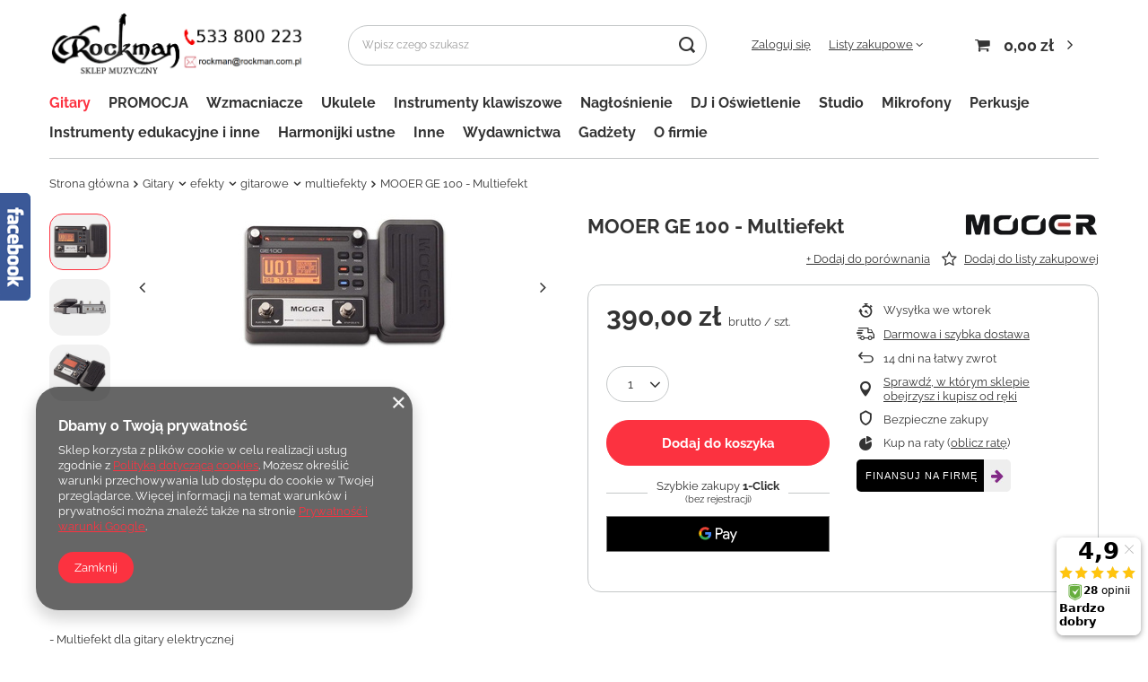

--- FILE ---
content_type: text/html; charset=utf-8
request_url: https://rockman.com.pl/ajax/projector.php?action=get&product=4729&size=uniw&get=sizeavailability,sizedelivery,sizeprices
body_size: 301
content:
{"sizeavailability":{"delivery_days":"2","delivery_date":"2026-01-27","days":"0","sum":"1","visible":"n","status_description":"Produkt dost\u0119pny w ma\u0142ej ilo\u015bci","status":"enable","minimum_stock_of_product":"2","shipping_time":{"days":"2","working_days":"1","hours":"0","minutes":"0","time":"2026-01-27 00:00","week_day":"2","week_amount":"0","today":"false"},"delay_time":{"days":"0","hours":"0","minutes":"0","time":"2026-01-25 17:33:30","week_day":"7","week_amount":"0","unknown_delivery_time":"false"}},"sizedelivery":{"undefined":"false","shipping":"0.00","shipping_formatted":"0,00 z\u0142","limitfree":"300.00","limitfree_formatted":"300,00 z\u0142"},"sizeprices":{"value":"390.00","price_formatted":"390,00 z\u0142","price_net":"317.07","price_net_formatted":"317,07 z\u0142","vat":"23","worth":"390.00","worth_net":"317.07","worth_formatted":"390,00 z\u0142","worth_net_formatted":"317,07 z\u0142","basket_enable":"y","special_offer":"false","rebate_code_active":"n","priceformula_error":"false"}}

--- FILE ---
content_type: text/html; charset=utf-8
request_url: https://rockman.com.pl/ajax/get.php
body_size: 212
content:
{"Wishlist":{"response":false,"error":0},"Snippets":{"response":{"items":{"3":{"version":["pc","smartfon","tablet"],"id":"3","type":"html","region":"body_top","content":"\n<!-- Begin additional html or js -->\n\n\n<!--3|1|2| modified: 2021-03-09 15:16:39-->\n<script src=\"https:\/\/rep.leaselink.pl\/plugin\/LeaseLinkLib.min.js\"><\/script>\r\n<script src=\"https:\/\/rep.leaselink.pl\/plugin\/ROC001.js\"><\/script>\n\n<!-- End additional html or js -->\n"}}},"error":0},"ToplayersAndWidgets":{"response":{"items":[]},"error":0}}

--- FILE ---
content_type: text/css
request_url: https://rockman.com.pl/data/designs/62c6b97fe09fb7.75621883_3/gfx/pol/custom.css.gzip?r=1736863095
body_size: 7
content:
.photos__photo {
    width: auto;
}
.stock__availabilty_desc{
    display: none!important;
}

span#projector_amount {
    display: none!important;
}
.projector_buy__number_amounts {
    display: none!important;
}